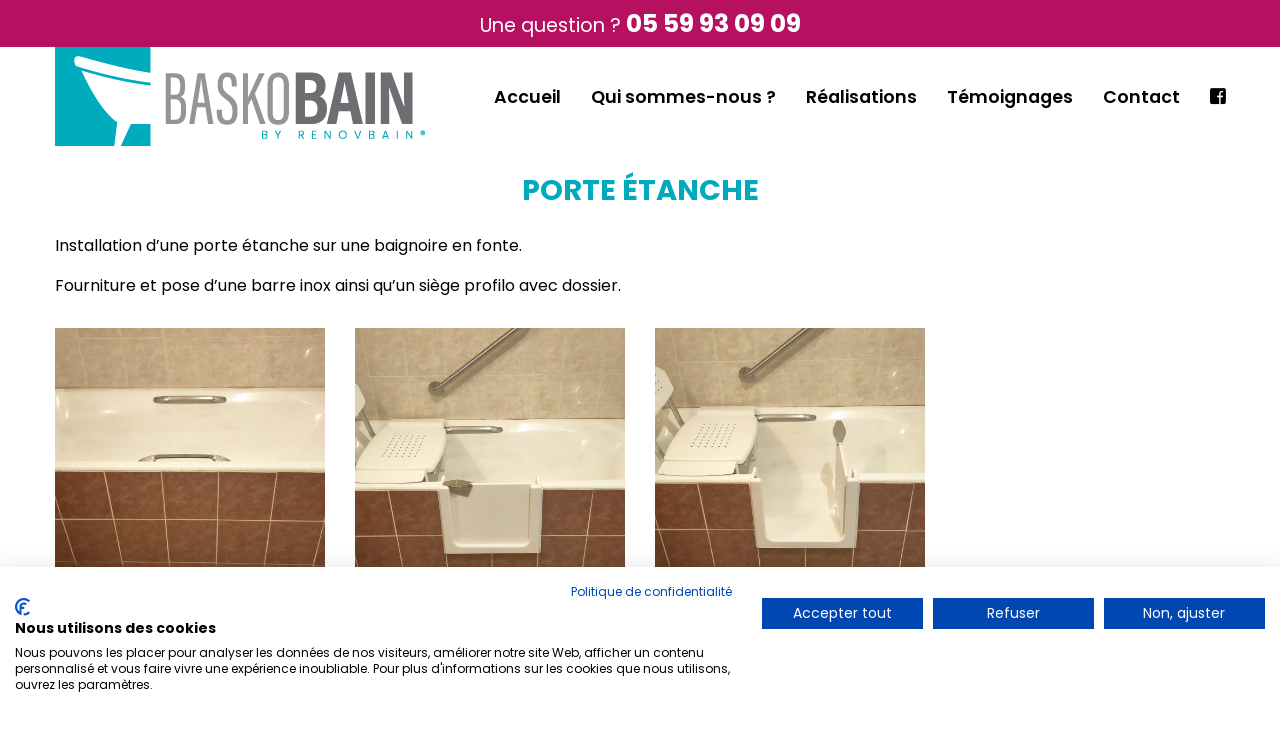

--- FILE ---
content_type: text/html; charset=UTF-8
request_url: https://www.baskobain.com/realisation/porte-etanche-67/
body_size: 7996
content:
<!DOCTYPE html>
<html lang="fr-FR" class="no-js">
    <head>
        <meta charset="UTF-8" />
        <meta name="viewport" content="width=device-width" />
        <title>PORTE ÉTANCHE - Baskobain</title>
        <link rel="profile" href="http://gmpg.org/xfn/11" />
        <!--<link rel="pingback" href="https://www.baskobain.com/xmlrpc.php" />-->
                <!--[if lt IE 9]>
        <script src="https://www.baskobain.com/wp-content/themes/baskobain/js/html5.js" type="text/javascript"></script>
        <![endif]-->
	    <script>(function(){document.documentElement.className='js'})();</script>

        <!-- Chargement des polices -->
        <link rel="preconnect" href="https://fonts.gstatic.com">
		<link href="https://fonts.googleapis.com/css2?family=Poppins:ital,wght@0,400;0,600;0,700;1,400&display=swap" rel="stylesheet">

        <!-- Chargement du favicon -->
        <link rel="shortcut icon" href="https://www.baskobain.com/wp-content/themes/baskobain/images/favicon.ico" />
		
		<!-- Google Tag Manager -->
		<script>(function(w,d,s,l,i){w[l]=w[l]||[];w[l].push({'gtm.start':
		new Date().getTime(),event:'gtm.js'});var f=d.getElementsByTagName(s)[0],
		j=d.createElement(s),dl=l!='dataLayer'?'&l='+l:'';j.async=true;j.src=
		'https://www.googletagmanager.com/gtm.js?id='+i+dl;f.parentNode.insertBefore(j,f);
		})(window,document,'script','dataLayer','GTM-MMSF88C');</script>
		<!-- End Google Tag Manager -->
        <meta name='robots' content='index, follow, max-image-preview:large, max-snippet:-1, max-video-preview:-1' />

	<!-- This site is optimized with the Yoast SEO plugin v26.8 - https://yoast.com/product/yoast-seo-wordpress/ -->
	<link rel="canonical" href="https://www.baskobain.com/realisation/porte-etanche-67/" />
	<meta property="og:locale" content="fr_FR" />
	<meta property="og:type" content="article" />
	<meta property="og:title" content="PORTE ÉTANCHE - Baskobain" />
	<meta property="og:description" content="Installation d&rsquo;une porte étanche sur une baignoire en fonte. Fourniture et pose d&rsquo;une barre inox ainsi qu&rsquo;un siège profilo avec [&hellip;]" />
	<meta property="og:url" content="https://www.baskobain.com/realisation/porte-etanche-67/" />
	<meta property="og:site_name" content="Baskobain" />
	<meta property="og:image" content="https://www.baskobain.com/wp-content/uploads/2023/06/danne-porte-etanche-sur-fonte-siege-profilo-et-barre-inox-mont-de-marsan21.jpg" />
	<meta property="og:image:width" content="2000" />
	<meta property="og:image:height" content="1125" />
	<meta property="og:image:type" content="image/jpeg" />
	<meta name="twitter:card" content="summary_large_image" />
	<meta name="twitter:label1" content="Durée de lecture estimée" />
	<meta name="twitter:data1" content="1 minute" />
	<script type="application/ld+json" class="yoast-schema-graph">{"@context":"https://schema.org","@graph":[{"@type":"WebPage","@id":"https://www.baskobain.com/realisation/porte-etanche-67/","url":"https://www.baskobain.com/realisation/porte-etanche-67/","name":"PORTE ÉTANCHE - Baskobain","isPartOf":{"@id":"https://www.baskobain.com/#website"},"primaryImageOfPage":{"@id":"https://www.baskobain.com/realisation/porte-etanche-67/#primaryimage"},"image":{"@id":"https://www.baskobain.com/realisation/porte-etanche-67/#primaryimage"},"thumbnailUrl":"https://www.baskobain.com/wp-content/uploads/2023/06/danne-porte-etanche-sur-fonte-siege-profilo-et-barre-inox-mont-de-marsan21.jpg","datePublished":"2023-06-06T10:10:55+00:00","breadcrumb":{"@id":"https://www.baskobain.com/realisation/porte-etanche-67/#breadcrumb"},"inLanguage":"fr-FR","potentialAction":[{"@type":"ReadAction","target":["https://www.baskobain.com/realisation/porte-etanche-67/"]}]},{"@type":"ImageObject","inLanguage":"fr-FR","@id":"https://www.baskobain.com/realisation/porte-etanche-67/#primaryimage","url":"https://www.baskobain.com/wp-content/uploads/2023/06/danne-porte-etanche-sur-fonte-siege-profilo-et-barre-inox-mont-de-marsan21.jpg","contentUrl":"https://www.baskobain.com/wp-content/uploads/2023/06/danne-porte-etanche-sur-fonte-siege-profilo-et-barre-inox-mont-de-marsan21.jpg","width":2000,"height":1125},{"@type":"BreadcrumbList","@id":"https://www.baskobain.com/realisation/porte-etanche-67/#breadcrumb","itemListElement":[{"@type":"ListItem","position":1,"name":"Accueil","item":"https://www.baskobain.com/"},{"@type":"ListItem","position":2,"name":"PORTE ÉTANCHE"}]},{"@type":"WebSite","@id":"https://www.baskobain.com/#website","url":"https://www.baskobain.com/","name":"Baskobain","description":"By Renov&#039;bain","potentialAction":[{"@type":"SearchAction","target":{"@type":"EntryPoint","urlTemplate":"https://www.baskobain.com/?s={search_term_string}"},"query-input":{"@type":"PropertyValueSpecification","valueRequired":true,"valueName":"search_term_string"}}],"inLanguage":"fr-FR"}]}</script>
	<!-- / Yoast SEO plugin. -->


<link rel='dns-prefetch' href='//challenges.cloudflare.com' />
<link rel='dns-prefetch' href='//ajax.googleapis.com' />
<link rel='dns-prefetch' href='//use.fontawesome.com' />
<link rel="alternate" title="oEmbed (JSON)" type="application/json+oembed" href="https://www.baskobain.com/wp-json/oembed/1.0/embed?url=https%3A%2F%2Fwww.baskobain.com%2Frealisation%2Fporte-etanche-67%2F" />
<link rel="alternate" title="oEmbed (XML)" type="text/xml+oembed" href="https://www.baskobain.com/wp-json/oembed/1.0/embed?url=https%3A%2F%2Fwww.baskobain.com%2Frealisation%2Fporte-etanche-67%2F&#038;format=xml" />
<style id='wp-img-auto-sizes-contain-inline-css' type='text/css'>
img:is([sizes=auto i],[sizes^="auto," i]){contain-intrinsic-size:3000px 1500px}
/*# sourceURL=wp-img-auto-sizes-contain-inline-css */
</style>
<style id='wp-emoji-styles-inline-css' type='text/css'>

	img.wp-smiley, img.emoji {
		display: inline !important;
		border: none !important;
		box-shadow: none !important;
		height: 1em !important;
		width: 1em !important;
		margin: 0 0.07em !important;
		vertical-align: -0.1em !important;
		background: none !important;
		padding: 0 !important;
	}
/*# sourceURL=wp-emoji-styles-inline-css */
</style>
<style id='classic-theme-styles-inline-css' type='text/css'>
/*! This file is auto-generated */
.wp-block-button__link{color:#fff;background-color:#32373c;border-radius:9999px;box-shadow:none;text-decoration:none;padding:calc(.667em + 2px) calc(1.333em + 2px);font-size:1.125em}.wp-block-file__button{background:#32373c;color:#fff;text-decoration:none}
/*# sourceURL=/wp-includes/css/classic-themes.min.css */
</style>
<link rel='stylesheet' id='contact-form-7-css' href='https://www.baskobain.com/wp-content/plugins/contact-form-7/includes/css/styles.css?ver=6.1.4' type='text/css' media='all' />
<link rel='stylesheet' id='bootstrap_css-css' href='https://www.baskobain.com/wp-content/themes/baskobain/bootstrap/css/bootstrap.min.css?ver=4.4.1' type='text/css' media='screen' />
<link rel='stylesheet' id='fancybox_style-css' href='https://www.baskobain.com/wp-content/themes/baskobain/js/js-fancybox/jquery.fancybox.css?ver=2.1.5' type='text/css' media='screen' />
<link rel='stylesheet' id='owl-carousel_style-css' href='https://www.baskobain.com/wp-content/themes/baskobain/js/owl-carousel/owl.carousel.min.css?ver=2.2.1' type='text/css' media='screen' />
<link rel='stylesheet' id='theme_style-css' href='https://www.baskobain.com/wp-content/themes/baskobain/style.css?ver=1.0' type='text/css' media='screen' />
<link rel='stylesheet' id='font-awesome-css' href='https://use.fontawesome.com/releases/v5.7.2/css/all.css?ver=5.7.2' type='text/css' media='all' />
<script type="text/javascript" src="https://ajax.googleapis.com/ajax/libs/jquery/1.11.1/jquery.min.js?ver=1.11.1" id="jquery_18-js"></script>
<script type="text/javascript" src="https://www.baskobain.com/wp-content/themes/baskobain/bootstrap/js/bootstrap.min.js?ver=4.4.1" id="bootstrap_js-js"></script>
<script type="text/javascript" src="https://www.baskobain.com/wp-content/themes/baskobain/js/js-fancybox/jquery.fancybox.js?ver=2.1.5" id="fancybox-js"></script>
<script type="text/javascript" src="https://www.baskobain.com/wp-content/themes/baskobain/js/js-fancybox/fancybox_config.js?ver=6.9" id="fancybox_config-js"></script>
<script type="text/javascript" src="https://www.baskobain.com/wp-content/themes/baskobain/js/owl-carousel/owl.carousel.min.js?ver=2.2.1" id="owl-carousel-js"></script>
<link rel="https://api.w.org/" href="https://www.baskobain.com/wp-json/" /><link rel="EditURI" type="application/rsd+xml" title="RSD" href="https://www.baskobain.com/xmlrpc.php?rsd" />
<link rel='shortlink' href='https://www.baskobain.com/?p=4117' />
    <style id='global-styles-inline-css' type='text/css'>
:root{--wp--preset--aspect-ratio--square: 1;--wp--preset--aspect-ratio--4-3: 4/3;--wp--preset--aspect-ratio--3-4: 3/4;--wp--preset--aspect-ratio--3-2: 3/2;--wp--preset--aspect-ratio--2-3: 2/3;--wp--preset--aspect-ratio--16-9: 16/9;--wp--preset--aspect-ratio--9-16: 9/16;--wp--preset--color--black: #000000;--wp--preset--color--cyan-bluish-gray: #abb8c3;--wp--preset--color--white: #ffffff;--wp--preset--color--pale-pink: #f78da7;--wp--preset--color--vivid-red: #cf2e2e;--wp--preset--color--luminous-vivid-orange: #ff6900;--wp--preset--color--luminous-vivid-amber: #fcb900;--wp--preset--color--light-green-cyan: #7bdcb5;--wp--preset--color--vivid-green-cyan: #00d084;--wp--preset--color--pale-cyan-blue: #8ed1fc;--wp--preset--color--vivid-cyan-blue: #0693e3;--wp--preset--color--vivid-purple: #9b51e0;--wp--preset--gradient--vivid-cyan-blue-to-vivid-purple: linear-gradient(135deg,rgb(6,147,227) 0%,rgb(155,81,224) 100%);--wp--preset--gradient--light-green-cyan-to-vivid-green-cyan: linear-gradient(135deg,rgb(122,220,180) 0%,rgb(0,208,130) 100%);--wp--preset--gradient--luminous-vivid-amber-to-luminous-vivid-orange: linear-gradient(135deg,rgb(252,185,0) 0%,rgb(255,105,0) 100%);--wp--preset--gradient--luminous-vivid-orange-to-vivid-red: linear-gradient(135deg,rgb(255,105,0) 0%,rgb(207,46,46) 100%);--wp--preset--gradient--very-light-gray-to-cyan-bluish-gray: linear-gradient(135deg,rgb(238,238,238) 0%,rgb(169,184,195) 100%);--wp--preset--gradient--cool-to-warm-spectrum: linear-gradient(135deg,rgb(74,234,220) 0%,rgb(151,120,209) 20%,rgb(207,42,186) 40%,rgb(238,44,130) 60%,rgb(251,105,98) 80%,rgb(254,248,76) 100%);--wp--preset--gradient--blush-light-purple: linear-gradient(135deg,rgb(255,206,236) 0%,rgb(152,150,240) 100%);--wp--preset--gradient--blush-bordeaux: linear-gradient(135deg,rgb(254,205,165) 0%,rgb(254,45,45) 50%,rgb(107,0,62) 100%);--wp--preset--gradient--luminous-dusk: linear-gradient(135deg,rgb(255,203,112) 0%,rgb(199,81,192) 50%,rgb(65,88,208) 100%);--wp--preset--gradient--pale-ocean: linear-gradient(135deg,rgb(255,245,203) 0%,rgb(182,227,212) 50%,rgb(51,167,181) 100%);--wp--preset--gradient--electric-grass: linear-gradient(135deg,rgb(202,248,128) 0%,rgb(113,206,126) 100%);--wp--preset--gradient--midnight: linear-gradient(135deg,rgb(2,3,129) 0%,rgb(40,116,252) 100%);--wp--preset--font-size--small: 13px;--wp--preset--font-size--medium: 20px;--wp--preset--font-size--large: 36px;--wp--preset--font-size--x-large: 42px;--wp--preset--spacing--20: 0.44rem;--wp--preset--spacing--30: 0.67rem;--wp--preset--spacing--40: 1rem;--wp--preset--spacing--50: 1.5rem;--wp--preset--spacing--60: 2.25rem;--wp--preset--spacing--70: 3.38rem;--wp--preset--spacing--80: 5.06rem;--wp--preset--shadow--natural: 6px 6px 9px rgba(0, 0, 0, 0.2);--wp--preset--shadow--deep: 12px 12px 50px rgba(0, 0, 0, 0.4);--wp--preset--shadow--sharp: 6px 6px 0px rgba(0, 0, 0, 0.2);--wp--preset--shadow--outlined: 6px 6px 0px -3px rgb(255, 255, 255), 6px 6px rgb(0, 0, 0);--wp--preset--shadow--crisp: 6px 6px 0px rgb(0, 0, 0);}:where(.is-layout-flex){gap: 0.5em;}:where(.is-layout-grid){gap: 0.5em;}body .is-layout-flex{display: flex;}.is-layout-flex{flex-wrap: wrap;align-items: center;}.is-layout-flex > :is(*, div){margin: 0;}body .is-layout-grid{display: grid;}.is-layout-grid > :is(*, div){margin: 0;}:where(.wp-block-columns.is-layout-flex){gap: 2em;}:where(.wp-block-columns.is-layout-grid){gap: 2em;}:where(.wp-block-post-template.is-layout-flex){gap: 1.25em;}:where(.wp-block-post-template.is-layout-grid){gap: 1.25em;}.has-black-color{color: var(--wp--preset--color--black) !important;}.has-cyan-bluish-gray-color{color: var(--wp--preset--color--cyan-bluish-gray) !important;}.has-white-color{color: var(--wp--preset--color--white) !important;}.has-pale-pink-color{color: var(--wp--preset--color--pale-pink) !important;}.has-vivid-red-color{color: var(--wp--preset--color--vivid-red) !important;}.has-luminous-vivid-orange-color{color: var(--wp--preset--color--luminous-vivid-orange) !important;}.has-luminous-vivid-amber-color{color: var(--wp--preset--color--luminous-vivid-amber) !important;}.has-light-green-cyan-color{color: var(--wp--preset--color--light-green-cyan) !important;}.has-vivid-green-cyan-color{color: var(--wp--preset--color--vivid-green-cyan) !important;}.has-pale-cyan-blue-color{color: var(--wp--preset--color--pale-cyan-blue) !important;}.has-vivid-cyan-blue-color{color: var(--wp--preset--color--vivid-cyan-blue) !important;}.has-vivid-purple-color{color: var(--wp--preset--color--vivid-purple) !important;}.has-black-background-color{background-color: var(--wp--preset--color--black) !important;}.has-cyan-bluish-gray-background-color{background-color: var(--wp--preset--color--cyan-bluish-gray) !important;}.has-white-background-color{background-color: var(--wp--preset--color--white) !important;}.has-pale-pink-background-color{background-color: var(--wp--preset--color--pale-pink) !important;}.has-vivid-red-background-color{background-color: var(--wp--preset--color--vivid-red) !important;}.has-luminous-vivid-orange-background-color{background-color: var(--wp--preset--color--luminous-vivid-orange) !important;}.has-luminous-vivid-amber-background-color{background-color: var(--wp--preset--color--luminous-vivid-amber) !important;}.has-light-green-cyan-background-color{background-color: var(--wp--preset--color--light-green-cyan) !important;}.has-vivid-green-cyan-background-color{background-color: var(--wp--preset--color--vivid-green-cyan) !important;}.has-pale-cyan-blue-background-color{background-color: var(--wp--preset--color--pale-cyan-blue) !important;}.has-vivid-cyan-blue-background-color{background-color: var(--wp--preset--color--vivid-cyan-blue) !important;}.has-vivid-purple-background-color{background-color: var(--wp--preset--color--vivid-purple) !important;}.has-black-border-color{border-color: var(--wp--preset--color--black) !important;}.has-cyan-bluish-gray-border-color{border-color: var(--wp--preset--color--cyan-bluish-gray) !important;}.has-white-border-color{border-color: var(--wp--preset--color--white) !important;}.has-pale-pink-border-color{border-color: var(--wp--preset--color--pale-pink) !important;}.has-vivid-red-border-color{border-color: var(--wp--preset--color--vivid-red) !important;}.has-luminous-vivid-orange-border-color{border-color: var(--wp--preset--color--luminous-vivid-orange) !important;}.has-luminous-vivid-amber-border-color{border-color: var(--wp--preset--color--luminous-vivid-amber) !important;}.has-light-green-cyan-border-color{border-color: var(--wp--preset--color--light-green-cyan) !important;}.has-vivid-green-cyan-border-color{border-color: var(--wp--preset--color--vivid-green-cyan) !important;}.has-pale-cyan-blue-border-color{border-color: var(--wp--preset--color--pale-cyan-blue) !important;}.has-vivid-cyan-blue-border-color{border-color: var(--wp--preset--color--vivid-cyan-blue) !important;}.has-vivid-purple-border-color{border-color: var(--wp--preset--color--vivid-purple) !important;}.has-vivid-cyan-blue-to-vivid-purple-gradient-background{background: var(--wp--preset--gradient--vivid-cyan-blue-to-vivid-purple) !important;}.has-light-green-cyan-to-vivid-green-cyan-gradient-background{background: var(--wp--preset--gradient--light-green-cyan-to-vivid-green-cyan) !important;}.has-luminous-vivid-amber-to-luminous-vivid-orange-gradient-background{background: var(--wp--preset--gradient--luminous-vivid-amber-to-luminous-vivid-orange) !important;}.has-luminous-vivid-orange-to-vivid-red-gradient-background{background: var(--wp--preset--gradient--luminous-vivid-orange-to-vivid-red) !important;}.has-very-light-gray-to-cyan-bluish-gray-gradient-background{background: var(--wp--preset--gradient--very-light-gray-to-cyan-bluish-gray) !important;}.has-cool-to-warm-spectrum-gradient-background{background: var(--wp--preset--gradient--cool-to-warm-spectrum) !important;}.has-blush-light-purple-gradient-background{background: var(--wp--preset--gradient--blush-light-purple) !important;}.has-blush-bordeaux-gradient-background{background: var(--wp--preset--gradient--blush-bordeaux) !important;}.has-luminous-dusk-gradient-background{background: var(--wp--preset--gradient--luminous-dusk) !important;}.has-pale-ocean-gradient-background{background: var(--wp--preset--gradient--pale-ocean) !important;}.has-electric-grass-gradient-background{background: var(--wp--preset--gradient--electric-grass) !important;}.has-midnight-gradient-background{background: var(--wp--preset--gradient--midnight) !important;}.has-small-font-size{font-size: var(--wp--preset--font-size--small) !important;}.has-medium-font-size{font-size: var(--wp--preset--font-size--medium) !important;}.has-large-font-size{font-size: var(--wp--preset--font-size--large) !important;}.has-x-large-font-size{font-size: var(--wp--preset--font-size--x-large) !important;}
/*# sourceURL=global-styles-inline-css */
</style>
</head>

    <body class="wp-singular realisation-template-default single single-realisation postid-4117 wp-theme-baskobain">
		<!-- Google Tag Manager (noscript) -->
		<noscript><iframe src="https://www.googletagmanager.com/ns.html?id=GTM-MMSF88C"
		height="0" width="0" style="display:none;visibility:hidden"></iframe></noscript>
		<!-- End Google Tag Manager (noscript) -->
		<a href="#" id="topPage" class="retour-haut" title="Retour en haut du site">		
			<i class="fa fa-angle-up" aria-hidden="true"></i>
		</a>
		<div class="wrapper-contact-telephone">
			Une question ? <a href="tel:+33559930909" class="telbaskobain telgoogle">05 59 93 09 09</a>
		</div>
        <!-- Header -->
	    <header>			
			<div class="navigation">
				<div class="container">
					<div class="row">
						<div class="col-lg-4 col-md-12 col-4 logo align-self-center">
							<a href="https://www.baskobain.com/" rel="home">
								<img src="https://www.baskobain.com/wp-content/themes/baskobain/images/logo-baskobain.png" alt="Baskobain" class="img-fluid"/>
							</a>
						</div>
						
						<div class="col-lg-8 col-md-12 col-12 menu align-self-center">
							<nav class="navbar navbar-expand-md">
								<a class="navbar-brand" href="https://www.baskobain.com/" title="Baskobain" rel="home">
									<img src="https://www.baskobain.com/wp-content/themes/baskobain/images/logo-baskobain.png" alt="Baskobain" class="img-fluid"/>
								</a>
								<button class="navbar-toggler" type="button" data-toggle="collapse" data-target="#navbarNav" aria-controls="navbarNav" aria-expanded="false" aria-label="Toggle navigation">
									<span class="navbar-toggler-icon">
										<i class="fas fa-bars"></i>
									</span>
								</button>
								<div class="collapse navbar-collapse" id="navbarNav">
									<ul id="menu-principal" class="ul navbar-nav"><li id="menu-item-26" class="menu-item menu-item-type-post_type menu-item-object-page menu-item-home menu-item-26"><a href="https://www.baskobain.com/">Accueil</a></li>
<li id="menu-item-2335" class="menu-item menu-item-type-post_type menu-item-object-page menu-item-2335"><a href="https://www.baskobain.com/qui-sommes-nous/">Qui sommes-nous ?</a></li>
<li id="menu-item-2331" class="menu-item menu-item-type-post_type menu-item-object-page menu-item-2331"><a href="https://www.baskobain.com/realisations/">Réalisations</a></li>
<li id="menu-item-2332" class="menu-item menu-item-type-post_type menu-item-object-page menu-item-2332"><a href="https://www.baskobain.com/temoignages/">Témoignages</a></li>
<li id="menu-item-25" class="menu-item menu-item-type-post_type menu-item-object-page menu-item-25"><a href="https://www.baskobain.com/contact/">Contact</a></li>
<li id="menu-item-2814" class="menu-item menu-item-type-custom menu-item-object-custom menu-item-2814"><a target="_blank" href="https://www.facebook.com/Baskobain/"><i class="fab fa-facebook-square"></i></a></li>
</ul>								</div>
							</nav>
						</div>
					</div>
				</div>
			</div>
			
		</header><!-- /header -->
		
	    <div id="main">
	<div id="content" role="main">

				
			<h1 class="entry-title">
				PORTE ÉTANCHE			</h1>
			
			<div class="container">
				<div class="entry-content">
					<p>Installation d&rsquo;une porte étanche sur une baignoire en fonte.</p>
<p>Fourniture et pose d&rsquo;une barre inox ainsi qu&rsquo;un siège profilo avec dossier.</p>
				</div>
			</div>

							<div class="container">
					<div class="galerie-photos row">
													<div class="col-lg-3 col-md-3 col-sm-3 col-12">
								<a href="https://www.baskobain.com/wp-content/uploads/2023/06/danne-porte-etanche-sur-fonte-siege-profilo-et-barre-inox-mont-de-marsan1-1200x675.jpg" rel="groupe">
									<img class="img-fluid" src="https://www.baskobain.com/wp-content/uploads/2023/06/danne-porte-etanche-sur-fonte-siege-profilo-et-barre-inox-mont-de-marsan1-500x500.jpg" alt="" />
								</a>
							</div>
													<div class="col-lg-3 col-md-3 col-sm-3 col-12">
								<a href="https://www.baskobain.com/wp-content/uploads/2023/06/danne-porte-etanche-sur-fonte-siege-profilo-et-barre-inox-mont-de-marsan-1200x675.jpg" rel="groupe">
									<img class="img-fluid" src="https://www.baskobain.com/wp-content/uploads/2023/06/danne-porte-etanche-sur-fonte-siege-profilo-et-barre-inox-mont-de-marsan-500x500.jpg" alt="" />
								</a>
							</div>
													<div class="col-lg-3 col-md-3 col-sm-3 col-12">
								<a href="https://www.baskobain.com/wp-content/uploads/2023/06/danne-porte-etanche-sur-fonte-siege-profilo-et-barre-inox-mont-de-marsan21-1200x675.jpg" rel="groupe">
									<img class="img-fluid" src="https://www.baskobain.com/wp-content/uploads/2023/06/danne-porte-etanche-sur-fonte-siege-profilo-et-barre-inox-mont-de-marsan21-500x500.jpg" alt="" />
								</a>
							</div>
							
					</div>
				</div>                
						
			<div class="container">
				<a href="https://www.baskobain.com/realisations/" class="btn btn-default">
					<i class="fas fa-angle-left fa-fw"></i> Retour à toutes les réalisations				</a>
			</div>
            
		
	</div><!-- #content -->

        </div><!-- #main .wrapper -->
        <div class="clear-left"></div>

        <!-- Pied de page -->
        <footer>
            <div class="sub-footer container">
				<div class="row">
					<div class="col-lg-6 col-md-6 col-12 coordonnees-societe">
						<div class="titre-footer">
							Nous contacter						</div>
						<div class="main-contenu-footer">
							<div class="picto-footer">
								<i class="fas fa-map-marker-alt fa-fw"></i>
							</div>
							<div class="contenu-footer">
								1420 Loketako bidea<br/>
								64480 Larressore
							</div>
							<div class="clearfix"></div>
						</div>
						<div class="main-contenu-footer">
							<div class="picto-footer">
								<i class="fas fa-phone fa-fw"></i>
							</div>
							<div class="contenu-footer">
								<a href="tel:+33559930909" class="telbaskobain telgoogle">05 59 93 09 09</a>
							</div>
							<div class="clearfix"></div>
						</div>
						<div class="main-contenu-footer">
							<div class="picto-footer">
								<i class="far fa-envelope fa-fw"></i>
							</div>
							<div class="contenu-footer">
								<a href="mailto:contact@baskobain.com">contact@baskobain.com</a>
							</div>							
							<div class="clearfix"></div>
							<a href="https://www.facebook.com/Baskobain/" target="_blank"><span class="picto-footer"><i class="fab fa-facebook-square"></i></span></a>
						</div>
					</div>
					<div class="col-lg-6 col-md-6 col-12 menu-footer">
						<div class="titre-footer">
							Menu						</div>
						<div class="menu-pied-de-page-container"><ul id="menu-pied-de-page" class="menu"><li id="menu-item-2367" class="menu-item menu-item-type-post_type menu-item-object-page menu-item-home menu-item-2367"><a href="https://www.baskobain.com/">Accueil</a></li>
<li id="menu-item-2364" class="menu-item menu-item-type-post_type menu-item-object-page menu-item-2364"><a href="https://www.baskobain.com/qui-sommes-nous/">Qui sommes-nous ?</a></li>
<li id="menu-item-2365" class="menu-item menu-item-type-post_type menu-item-object-page menu-item-2365"><a href="https://www.baskobain.com/realisations/">Réalisations</a></li>
<li id="menu-item-2366" class="menu-item menu-item-type-post_type menu-item-object-page menu-item-2366"><a href="https://www.baskobain.com/temoignages/">Témoignages</a></li>
<li id="menu-item-33" class="menu-item menu-item-type-post_type menu-item-object-page menu-item-33"><a href="https://www.baskobain.com/contact/">Contact</a></li>
<li id="menu-item-34" class="menu-item menu-item-type-post_type menu-item-object-page menu-item-34"><a href="https://www.baskobain.com/plan-du-site/">Plan du site</a></li>
<li id="menu-item-32" class="menu-item menu-item-type-post_type menu-item-object-page menu-item-privacy-policy menu-item-32"><a rel="privacy-policy" href="https://www.baskobain.com/mentions-legales/">Mentions légales</a></li>
</ul></div>					</div>
				</div>
                <div class="clear-both"></div>
            </div>
        </footer>

        <script type="text/javascript">
            jQuery(document).ready(function() {
                jQuery(".entry-content img").addClass("img-fluid"); // On rend Reponsive Design les images du contenu
            });
			
			// Gestion du bouton permettant de revenir en haut de page
			jQuery(document).ready(function(){
				jQuery('#topPage').hide();
				jQuery(function(){
					jQuery(window).scroll(function(){
						if(jQuery(this).scrollTop() > 100)
						{
							if(jQuery('#topPage').is(":hidden"))
							{
								jQuery('#topPage').fadeIn();
							}
						}
						else
						{
							jQuery('#topPage').fadeOut();
						}
					});
				});
				jQuery('#topPage').click(function(){
					jQuery('body,html').animate({
						scrollTop: 0
					}, 300);
					return false;
				});
			});
        </script>

        <script type="speculationrules">
{"prefetch":[{"source":"document","where":{"and":[{"href_matches":"/*"},{"not":{"href_matches":["/wp-*.php","/wp-admin/*","/wp-content/uploads/*","/wp-content/*","/wp-content/plugins/*","/wp-content/themes/baskobain/*","/*\\?(.+)"]}},{"not":{"selector_matches":"a[rel~=\"nofollow\"]"}},{"not":{"selector_matches":".no-prefetch, .no-prefetch a"}}]},"eagerness":"conservative"}]}
</script>
<script type="text/javascript" src="https://www.baskobain.com/wp-includes/js/dist/hooks.min.js?ver=dd5603f07f9220ed27f1" id="wp-hooks-js"></script>
<script type="text/javascript" src="https://www.baskobain.com/wp-includes/js/dist/i18n.min.js?ver=c26c3dc7bed366793375" id="wp-i18n-js"></script>
<script type="text/javascript" id="wp-i18n-js-after">
/* <![CDATA[ */
wp.i18n.setLocaleData( { 'text direction\u0004ltr': [ 'ltr' ] } );
//# sourceURL=wp-i18n-js-after
/* ]]> */
</script>
<script type="text/javascript" src="https://www.baskobain.com/wp-content/plugins/contact-form-7/includes/swv/js/index.js?ver=6.1.4" id="swv-js"></script>
<script type="text/javascript" id="contact-form-7-js-translations">
/* <![CDATA[ */
( function( domain, translations ) {
	var localeData = translations.locale_data[ domain ] || translations.locale_data.messages;
	localeData[""].domain = domain;
	wp.i18n.setLocaleData( localeData, domain );
} )( "contact-form-7", {"translation-revision-date":"2025-02-06 12:02:14+0000","generator":"GlotPress\/4.0.1","domain":"messages","locale_data":{"messages":{"":{"domain":"messages","plural-forms":"nplurals=2; plural=n > 1;","lang":"fr"},"This contact form is placed in the wrong place.":["Ce formulaire de contact est plac\u00e9 dans un mauvais endroit."],"Error:":["Erreur\u00a0:"]}},"comment":{"reference":"includes\/js\/index.js"}} );
//# sourceURL=contact-form-7-js-translations
/* ]]> */
</script>
<script type="text/javascript" id="contact-form-7-js-before">
/* <![CDATA[ */
var wpcf7 = {
    "api": {
        "root": "https:\/\/www.baskobain.com\/wp-json\/",
        "namespace": "contact-form-7\/v1"
    }
};
//# sourceURL=contact-form-7-js-before
/* ]]> */
</script>
<script type="text/javascript" src="https://www.baskobain.com/wp-content/plugins/contact-form-7/includes/js/index.js?ver=6.1.4" id="contact-form-7-js"></script>
<script type="text/javascript" src="https://challenges.cloudflare.com/turnstile/v0/api.js" id="cloudflare-turnstile-js" data-wp-strategy="async"></script>
<script type="text/javascript" id="cloudflare-turnstile-js-after">
/* <![CDATA[ */
document.addEventListener( 'wpcf7submit', e => turnstile.reset() );
//# sourceURL=cloudflare-turnstile-js-after
/* ]]> */
</script>
<script type="text/javascript" src="https://www.baskobain.com/wp-content/themes/baskobain/js/scripts.js?ver=6.9" id="scripts-js"></script>
<script id="wp-emoji-settings" type="application/json">
{"baseUrl":"https://s.w.org/images/core/emoji/17.0.2/72x72/","ext":".png","svgUrl":"https://s.w.org/images/core/emoji/17.0.2/svg/","svgExt":".svg","source":{"concatemoji":"https://www.baskobain.com/wp-includes/js/wp-emoji-release.min.js?ver=6.9"}}
</script>
<script type="module">
/* <![CDATA[ */
/*! This file is auto-generated */
const a=JSON.parse(document.getElementById("wp-emoji-settings").textContent),o=(window._wpemojiSettings=a,"wpEmojiSettingsSupports"),s=["flag","emoji"];function i(e){try{var t={supportTests:e,timestamp:(new Date).valueOf()};sessionStorage.setItem(o,JSON.stringify(t))}catch(e){}}function c(e,t,n){e.clearRect(0,0,e.canvas.width,e.canvas.height),e.fillText(t,0,0);t=new Uint32Array(e.getImageData(0,0,e.canvas.width,e.canvas.height).data);e.clearRect(0,0,e.canvas.width,e.canvas.height),e.fillText(n,0,0);const a=new Uint32Array(e.getImageData(0,0,e.canvas.width,e.canvas.height).data);return t.every((e,t)=>e===a[t])}function p(e,t){e.clearRect(0,0,e.canvas.width,e.canvas.height),e.fillText(t,0,0);var n=e.getImageData(16,16,1,1);for(let e=0;e<n.data.length;e++)if(0!==n.data[e])return!1;return!0}function u(e,t,n,a){switch(t){case"flag":return n(e,"\ud83c\udff3\ufe0f\u200d\u26a7\ufe0f","\ud83c\udff3\ufe0f\u200b\u26a7\ufe0f")?!1:!n(e,"\ud83c\udde8\ud83c\uddf6","\ud83c\udde8\u200b\ud83c\uddf6")&&!n(e,"\ud83c\udff4\udb40\udc67\udb40\udc62\udb40\udc65\udb40\udc6e\udb40\udc67\udb40\udc7f","\ud83c\udff4\u200b\udb40\udc67\u200b\udb40\udc62\u200b\udb40\udc65\u200b\udb40\udc6e\u200b\udb40\udc67\u200b\udb40\udc7f");case"emoji":return!a(e,"\ud83e\u1fac8")}return!1}function f(e,t,n,a){let r;const o=(r="undefined"!=typeof WorkerGlobalScope&&self instanceof WorkerGlobalScope?new OffscreenCanvas(300,150):document.createElement("canvas")).getContext("2d",{willReadFrequently:!0}),s=(o.textBaseline="top",o.font="600 32px Arial",{});return e.forEach(e=>{s[e]=t(o,e,n,a)}),s}function r(e){var t=document.createElement("script");t.src=e,t.defer=!0,document.head.appendChild(t)}a.supports={everything:!0,everythingExceptFlag:!0},new Promise(t=>{let n=function(){try{var e=JSON.parse(sessionStorage.getItem(o));if("object"==typeof e&&"number"==typeof e.timestamp&&(new Date).valueOf()<e.timestamp+604800&&"object"==typeof e.supportTests)return e.supportTests}catch(e){}return null}();if(!n){if("undefined"!=typeof Worker&&"undefined"!=typeof OffscreenCanvas&&"undefined"!=typeof URL&&URL.createObjectURL&&"undefined"!=typeof Blob)try{var e="postMessage("+f.toString()+"("+[JSON.stringify(s),u.toString(),c.toString(),p.toString()].join(",")+"));",a=new Blob([e],{type:"text/javascript"});const r=new Worker(URL.createObjectURL(a),{name:"wpTestEmojiSupports"});return void(r.onmessage=e=>{i(n=e.data),r.terminate(),t(n)})}catch(e){}i(n=f(s,u,c,p))}t(n)}).then(e=>{for(const n in e)a.supports[n]=e[n],a.supports.everything=a.supports.everything&&a.supports[n],"flag"!==n&&(a.supports.everythingExceptFlag=a.supports.everythingExceptFlag&&a.supports[n]);var t;a.supports.everythingExceptFlag=a.supports.everythingExceptFlag&&!a.supports.flag,a.supports.everything||((t=a.source||{}).concatemoji?r(t.concatemoji):t.wpemoji&&t.twemoji&&(r(t.twemoji),r(t.wpemoji)))});
//# sourceURL=https://www.baskobain.com/wp-includes/js/wp-emoji-loader.min.js
/* ]]> */
</script>
    </body>
</html>

--- FILE ---
content_type: text/css
request_url: https://www.baskobain.com/wp-content/themes/baskobain/style.css?ver=1.0
body_size: 3747
content:
/*
Theme Name: Thème officiel Baskobain 2020
Theme URI: https://www.baskobain.com/
Author: REZO 21
Author URI: http://www.rezo21.net
Version: 1.0.0
Description: Développement par l'agence web REZO 21
*/


/*******************************************/
/********** DEBUT DES GENERALITES **********/
/*******************************************/

a, a:hover, a:focus{
    color: #00aabc;
    text-decoration: none;
}

a:hover{
    text-decoration: underline;
}

ol,ul{
    margin-bottom: 0px;
}

h1{
    font-size: 1.8em;
	font-weight: 700;
    color: #00aabc;
    line-height: 1.0em;
    margin-top: 0px;
    margin-bottom: 30px;
	text-align: center;
	padding: 0 15px;
}

h2{
    font-size: 1.8em;
    color: #00aabc;
    margin-top: 0px;
    margin-bottom: 15px;
}

blockquote{
	font-size: 1.0em;
}

.center{
    text-align: center;
}

.float-left{
    float: left;
}

.float-right{
    float: right;
}

.clear-left{
    clear: left;
}

.clear-right{
    clear: right;
}

.clear-both{
    clear: both;
}

.no-padding{
	padding: 0px;
}

.no-padding-left{
    padding-left: 0;
}

.no-padding-right{
    padding-right: 0;
}

.col-lg-0{
    display: none;
}

.btn.btn-default{
	background: #76c5d6;
	border: 1px solid #76c5d6;
	color: #fff;
	border-radius: 0px;
}

.btn.btn-default:hover{
	background: #b51160;
	border: 1px solid #b51160;
}

span.wpcf7-list-item {
   margin: 0px;
}

.grecaptcha-badge{
	visibility: collapse !important;  
}

/*****************************************/
/********** FIN DES GENERALITES **********/
/*****************************************/

/**********************************************************************/

/*******************************************/
/********** DEBUT DES ALIGNEMENTS **********/
/*******************************************/

.alignleft{
	display: inline;
	float: left;
}

.alignright{
	display: inline;
	float: right;
}

.aligncenter{
	display: block;
	margin-right: auto;
	margin-left: auto;
}

blockquote.alignleft,
.wp-caption.alignleft,
img.alignleft{
	margin: 0.4em 1.6em 1.6em 0;
}

blockquote.alignright,
.wp-caption.alignright,
img.alignright{
	margin: 0.4em 0 1.6em 1.6em;
}

blockquote.aligncenter,
.wp-caption.aligncenter,
img.aligncenter{
	clear: both;
	margin-top: 0.4em;
	margin-bottom: 1.6em;
}

.wp-caption.alignleft,
.wp-caption.alignright,
.wp-caption.alignnone,
.wp-caption.aligncenter{
	margin-bottom: 1.2em;
	max-width: 100%;
}

.wp-caption.alignleft img,
.wp-caption.alignright img,
.wp-caption.alignnone img,
.wp-caption.aligncenter img{
	max-width: 100%;
	height: auto;
}

/*****************************************/
/********** FIN DES ALIGNEMENTS **********/
/*****************************************/

/**********************************************************************/

/*************************************/
/********** DEBUT DU HEADER **********/
/*************************************/

header{
	background: #fff;
	padding: 0px;
	padding-top: 47px;
}

header .logo a{
	display: block;
}

.retour-haut{
	position: fixed;
	bottom: 60px;    
    right: 15px;
    z-index: 1000;
	width: 40px;
	height: 40px;
	background: #00aabc;
	border: 1px solid #00aabc;
	color: #fff;
	border-radius: 50px;	
	font-size: 2.0em;
    line-height: 1.2em;
	text-align: center;
}

.retour-haut:hover{
	background: #b51160;
	border: 1px solid #b51160;
	color: #fff;
}

.wrapper-contact-telephone{
	position:fixed;
	top:0;
	text-align:center;
	padding: 5px;
	background: #b51160;
	left:0;	
	color:#ffffff;
	z-index:900;
	width:100%;
	font-size: 1.2em;
}

.wrapper-contact-telephone a{	
	color:#ffffff;
	font-size: 1.3em;
	font-weight: 700;
}

/***********************************/
/********** FIN DU HEADER **********/
/***********************************/

/**********************************************************************/

/***********************************/
/********** DEBUT DU MENU **********/
/***********************************/

.navbar{
    border: none;
    background: none;
    padding: 0px;
    float: right;
}

nav .navbar-brand{
    display: none;
}

.navbar .navbar-nav>li{
    padding: 15px 0;
	margin-left: 30px;
}

.navbar .navbar-nav>li>a{
    color: #000;
    padding: 0px;
	font-size: 1.1em;
	font-weight: 600;
}

.navbar .navbar-nav>li>a:hover,
.navbar .navbar-nav>.active>a:hover{
	text-decoration: none;
    color: #b51160;
    background: none;
	border-color: #fff;
}

.navbar .navbar-nav>li>a:focus{
    color: #00aabc;
}

.navbar .navbar-nav>.active>a, 
.navbar .navbar-nav>.active>a:focus{
    color: #00aabc;
    background: none;
}

.navbar .navbar-nav>li:last-child{
    border-right: none;
}

/***** DEBUT MENU DEROULANT *****/

.navbar-nav>li>.dropdown-menu{
    box-shadow: none;
    z-index: 10000;
    background: #00aabc;
    border: none;
    margin-top: 0px;
    width: 100%;
    padding: 0px;
	border-radius: 0px;
    border-radius: 0 0 5px 5px;
}

.dropdown-menu>li>a{
	display: block;
    padding: 5px 15px;
	font-size: 1.0em;
	color: #fff;
}

.dropdown-menu>li:last-child>a{
    border-radius: 0 0 5px 5px;
}

.dropdown-menu>li>a:hover{
	background: #fff;
	color: #00aabc;
	text-decoration: none;
}

.dropdown-menu>.active>a, 
.dropdown-menu>.active>a:hover, 
.dropdown-menu>.active>a:focus{
    background: #fff;
    color: #00aabc;
}

/***** FIN MENU DEROULANT *****/

/*********************************/
/********** FIN DU MENU **********/
/*********************************/

/**********************************************************************/

/************************************/
/********** DEBUT DU CORPS **********/
/************************************/

body{
    margin: auto;
    font-family: 'Poppins', sans-serif;
    font-weight: 400;
    color: #000;
}

div.wpcf7-validation-errors,
div.wpcf7-mail-sent-ok{
    border: none;
}

div.wpcf7-response-output{
    margin: 0;
    padding: 0;
    border: none;
}

.wpcf7-form-control {
    margin-top: 10px;
}

body.home #main{
	padding-top: 0px;
	padding-bottom: 0px;
}

.container{
	max-width: 1200px;
}

#main{
	padding-top: 30px;
	padding-bottom: 30px;
}

#content{	
	margin: auto;
	max-width: 1200px;
}

.page-id-2333 #main{
	padding-bottom: 0px;
}

.page-id-2333 #content{
	max-width: 100%;
}

#content ul{
    margin-bottom: 10px;
	font-size: 1.0em;
	padding-left: 25px;
}

#content ul ul{
	font-size: 1.0em;
}

#content ol{
    margin-bottom: 10px;
	font-size: 1.0em;
	padding-left: 25px;
}

#content ol ol{
	font-size: 1.0em;
}

#content ul li{
    list-style: disc;
}

#content ol li{
    list-style: numeric;
}

#content p{
    font-size: 1.0em;
}

/* VIDEO HP */

.bloc-video { overflow:hidden; padding-bottom:56.25%; position:relative; height:0;}

.bloc-video iframe { left:0; top:0; height:100%; width:100%; position:absolute;}

.texte-supplementaire{
	margin-top: 20px;
	padding: 15px 15px 5px 15px;
	border-radius: 10px;
	background: #00aabc99;
	color: #fff;
}

.main-paragraphe:first-child .paragraphe{
	padding-top: 20px;
}

.main-paragraphe-1{
	background: #fff;
}

.main-paragraphe-2{
	background: #e5f3f7;
}

.paragraphe{
	padding-top: 50px;
	padding-bottom: 50px;
}

.titre-paragraphe{
    margin-bottom: 30px;
	text-align: center;
}

.titre-bloc{
	text-align: center;
	font-size: 3.0em;
	margin-bottom: 30px;
	color: #706e6e;
}

.main-bloc-activites{
	background: linear-gradient(90deg, #00aabc 50%, #fff 50%);
}

.bloc-activites{	
	background: #fff;
}

.activites{
	padding: 50px 0px;
}

.activite a{
	display: block;
	text-align: center;
}

.activite a .image-activite{
	margin-bottom: 15px;
}

.activite a .image-activite img{
    border-radius: 100%;
	border: 20px solid transparent;
}

.activite a .titre-activite{
	font-size: 2.0em;
	line-height: 1.2em;
	font-weight: 600;
}

.activite a:hover{
	text-decoration: none;
}

.activite a:hover .titre-activite{
	font-weight: 700;
}

.activite a:hover .image-activite img{
	border-color: #cae6ee;
	opacity: 0.8;
}

.main-bloc-realisations{
	background: #e5f3f7;
}

.bloc-realisations{
	padding: 50px 0px 0 0;
}

.bloc-realisations .titre-bloc{
	color: #009bb4;
}

.realisation a{
	display: block;
	text-align: center;
	margin-bottom: 30px;
}

.realisation a .survol-image{
	display: none;
    position: absolute;
    width: 100%;
    top: 0;
    bottom: 0;
    left: 0;
    right: 0;
	background: rgba(181,17,96,0.5);
    text-transform: uppercase;
    z-index: 100;
    flex-direction: column;
    justify-content: center;	
}

.realisation a:hover{
	text-decoration: none;
}

.realisation a:hover .fas,
.realisation a:hover .ville-realisation,
.realisation a:hover .nom-realisation{
	color: #b51160;
}

.realisation a:hover .survol-image{
	display: flex;
}

.realisation a .image-realisation{
	position: relative;
}

.realisation a .image-realisation img{
	width: 100%;
}

.realisation a .fas{
	margin-top: 20px;
	font-size: 2.4em;
}

.realisation a .ville-realisation{
	margin-top: 15px;
	color: #000;
	font-size: 1.2em;
}

.realisation a .trait-realisation{
	border-top: 1px solid #000;
	width: 80%;
	margin: auto;
	margin-top: 15px;
}

.realisation a .nom-realisation{
	margin-top: 15px;
	color: #009bb4;
	font-size: 1.4em;
	font-weight: 700;
}

.bloc-presentation{
	max-width: 100%;
}

.photo-presentation{
	padding-left: 0px;
}

.texte-presentation{
	padding-right: 100px;
	padding-left: 50px;
}

.texte-presentation h1{
	margin-bottom: 30px;
	text-align: left;
	font-weight: 400;
	padding: 0px;
}

.main-bloc-temoignages{    
	background: linear-gradient(90deg, #00aabc 50%, #fff 50%);
}

.bloc-temoignages{
	position: relative;
	background: #fff;
}

.bloc-temoignages img{
	position: absolute;
	bottom: 0px;
	left: -95px;
}

.temoignages{
	padding: 50px 0px;
}

.temoignage a{
	display: block;
	background: #e5f3f7;
	padding: 15px;
	margin-bottom: 30px;
}

.temoignage a:hover{
	text-decoration: none;
	background: rgba(181,17,96,0.5);
}

.temoignage a:hover .nom-temoignage,
.temoignage a:hover .ville-temoignage .fas{
	color: #b51160;
}

.temoignage a:hover .ville-temoignage,
.temoignage a:hover .resume-temoignage{
	color: #fff;
}

.temoignage a:hover .trait-temoignage{
    border-color: #fff;
}

.temoignage a .nom-temoignage{
	color: #00aabc;
	text-align: center;
	font-size: 1.6em;
	font-weight: 700;
}

.temoignage a .trait-temoignage{
    border-top: 1px solid #000;
    margin: auto;
    margin-top: 15px;
}

.temoignage a .ville-temoignage{
    margin-top: 15px;
	color: #000;
}

.temoignage a .resume-temoignage{
    margin-top: 15px;
	color: #000;
	font-size: 0.8em;
}

.temoignage a .ville-temoignage .fas{
    color: #00aabc;
	font-size: 1.4em;
}

.single-temoignage .ville-temoignage{
	font-size: 1.4em;
	margin-bottom: 15px;
	color: #009bb4;
	font-weight: 700;
}

.galerie-photos a{
	display: block;
	margin-bottom: 30px;
}

.galerie-photos a img{
	width: 100%;
}

.galerie-photos a:hover{
	opacity: 0.8;
}

/*** ACCUEIL 2023 ***/

.superbanniere{
	width:100%;
	position:relative;
}

.superbanniere img{
	width:100%;
	height:auto;
	filter:brightness(50%);
}

.superbanniere .bloc-texte-hover{
	position:absolute;
	width:60%;
	margin:auto;
	left:0;
	right:0;
	padding: 30px;
	color:#ffffff;
	font-size: 1.2em;
	top: 20%;
	z-index:5;
}

.superbanniere .bloc-texte-hover a{
	display: table;
	margin: 15px auto;
}

.superbanniere .bloc-texte-hover a.btn{
	border: 3px solid #ffffff;
	border-radius: 50px;
	background: transparent;
	color:#ffffff;
	font-size: 1.3em;
}

.superbanniere .bloc-texte-hover a.btn:hover{
	border: 3px solid #b51160;
	background:#b51160;
}

#contact-form{
	padding-bottom: 100px;
	padding-top: 30px;
	max-width: 700px;
	margin:auto;
}

/* PAGINATION */

#content ul.pagination{
	list-style: none;
	padding-left: 0px;
	margin-top: 20px;
}

#content ul.pagination li{
	list-style: none;
}

#content ul.pagination a{
	display: inline-block;
	margin-right: 10px;
}


#content ul.pagination a:hover{
	text-decoration: none;
	background: #574c35;
	color: #ffffff;
}

#content ul.pagination .page-numbers{
	display: block;	
	padding: 5px 10px;	
	border: 1px solid #DDDDDD;
	border-radius: 4px;
}

#content ul.pagination .current{
	background: #574c35;
	color: #ffffff;
	display: inline-block;
	margin-right: 10px;
}


/**********************************/
/********** FIN DU CORPS **********/
/**********************************/

/**********************************************************************/

/******************************************/
/********** DEBUT DES DIAPORAMAS **********/
/******************************************/

.diaporama-accueil{
	margin: auto;
	margin-bottom: 10px;
}

.diaporama-accueil .main-texte{
	position: absolute;
    width: 100%;
	color: #fff;
	bottom: 10%;
	padding: 0 10%;
	font-size: 1.6em;
}

.diaporama-accueil .owl-nav div {
	position: absolute;
    width: 29px;
    height: 60px;
    top: 45%;
    padding: 0px;
    margin: 0px;
    z-index: 100;
    opacity: 0.8;
}

.diaporama-accueil .owl-nav div:hover {
    opacity: 1.0;
}

.diaporama-accueil .owl-nav div.owl-prev {
    background: url('./images/fleche-gauche-diaporama.png');
    left: 2%;
}

.diaporama-accueil .owl-nav div.owl-next {
    background: url('./images/fleche-droite-diaporama.png');
    right: 2%;
}

.diaporama-accueil .owl-dots{
	text-align: center;
	bottom: 50px;
	position: relative;
	height: 0px;
}

.diaporama-accueil .owl-dots .owl-dot{
    background: none repeat scroll 0 0 #fff;
	border: 2px solid #fff;
	color: #ffffff;
    display: inline-block;
    height: 15px;
    width: 15px;
	border-radius: 50px;
	margin: 0 5px;
}

.diaporama-accueil .owl-dots .owl-dot.active{
	background: #00aabc;
}

.galerie-photos{
	margin-top: 30px;
}

.galerie-photos .owl-nav div {
	position: absolute;
    width: 29px;
    height: 60px;
    top: 45%;
    padding: 0px;
    margin: 0px;
    z-index: 100;
    opacity: 0.8;
}

.galerie-photos .owl-nav div:hover {
    opacity: 1.0;
}

.galerie-photos .owl-nav div.owl-prev {
    background: url('./images/fleche-gauche-diaporama.png');
    left: 2%;
}

.galerie-photos .owl-nav div.owl-next {
    background: url('./images/fleche-droite-diaporama.png');
    right: 2%;
}

.galerie-photos .owl-dots{
	text-align: center;
	position: relative;
	bottom: -15px;
}

.galerie-photos .owl-dots .owl-dot{
    background: none repeat scroll 0 0 #fff;
	border: 2px solid #00aabc;
	color: #ffffff;
    display: inline-block;
    height: 15px;
    width: 15px;
	border-radius: 50px;
	margin: 0 5px;
}

.galerie-photos .owl-dots .owl-dot.active{
	background: #000;
}

/****************************************/
/********** FIN DES DIAPORAMAS **********/
/****************************************/

/**********************************************************************/

/*************************************/
/********** DEBUT DU FOOTER **********/
/*************************************/

footer{
	background: #00aabc;
    padding: 30px 0;
}

footer .sub-footer{
	max-width: 800px;
    margin: auto;
    color: #fff;
}

footer .titre-footer{
	color: #76c5d6;
	font-size: 1.2em;
	font-weight: 700;
	margin-bottom: 15px;
}

footer .main-contenu-footer{
	margin-bottom: 15px;
}

footer .picto-footer{
	float: left;
	font-size: 1.2em;
	color: #76c5d6;
}

footer .contenu-footer{
	margin-left: 30px;
}

footer .contenu-footer a{
	color: #fff;
}

footer .contenu-footer a:hover{
	text-decoration: underline;
	color: #fff;
}

footer .menu-footer ul{
	list-style: none;
	padding-left: 0px;
}

footer .menu-footer li{
}

footer .menu-footer li a{
    color: #fff;
}

footer .logo-rezo21{
	float: right;
}

footer .logo-rezo21 .logo-rz21{
	height: 30px;
	width: auto;
}

/***********************************/
/********** FIN DU FOOTER **********/
/***********************************/

/**********************************************************************/

/*************************************/
/********** FORMAT TABLETTE **********/
/*************************************/

@media screen and (max-width: 1024px) {
    body{
        width: auto;
    }
	
	header{
		padding: 15px 0px;
	}
	
	header .logo a img{
		display: block;
		margin: auto;
		width: 250px;
	}
	
	.navbar .navbar-nav>li{
		margin-left: 20px;
	}
	
	.navbar .navbar-nav>li>a{
		font-size: 1.0em;
	}
	
	.navbar{
		float: none;
		display: table;
		margin: auto;
	}
	
	.activites{
		padding: 30px 0px;
	}
	
	.activite a .titre-activite{
		font-size: 1.4em;
	}
	
	.titre-bloc{
		font-size: 1.8em;
	}
	
	.photo-presentation{
		padding: 0px;
	}
	
	.texte-presentation{
		padding: 15px;
	}
}

/*************************************/
/********** FORMAT TABLETTE **********/
/*************************************/

/**********************************************************************/

/***********************************/
/********** FORMAT MOBILE **********/
/***********************************/

@media screen and (max-width: 767px) {  
	header .logo{
		display: none;
	}
	
	header{
		padding-top: 62px;
	}
	
	h1{
		font-size: 1.6em;
	}
	
	.navbar{
		display: block;
		padding: 0px;
		float: none;
	}
	
	.navbar-nav{
		display: block;
		width: 100%;
	}
	
	nav .navbar-brand{
		display: inline-block;		
		width: 50%;
		padding: 0px;
		font-size: 1.0em;
	}
	
	.navbar .navbar-toggler{
		float: right;
		padding: 0px;
		margin-top: 10px;
	}	
	
	.navbar .navbar-toggler .navbar-toggler-icon{		
		font-size: 1.4em;
		color: #00aabc;
		width: auto;
		height: auto;
	}	
	
	.navbar .navbar-nav>li{
		padding: 2px 0px;
		margin: 0px;
	}
	
	.navbar .navbar-nav>li>a{
		font-size: 1.2em;
		border: none;
		padding: 5px 0px;
	}
	
	.navbar-nav>li>.dropdown-menu{
		background: none;
		border: none;
		margin-left: 0px;
	}
	
	.realisation a .fas{
		font-size: 1.4em;
	}
	
	.realisation a .ville-realisation{
		font-size: 1.0em;
		margin-top: 5px;
	}
	
	.realisation a .trait-realisation{
		margin-top: 5px;
	}
	
	.realisation a .nom-realisation{
		font-size: 1.0em;
		margin-top: 5px;
	}
	
	.bloc-temoignages img{
		display: none;
	}
	
	footer .menu-footer{
		padding: 15px;
	}
	
	footer .menu-footer li a{
		font-size: 0.9em;
	}
	
	iframe{
		width: 100%;
	}
	
	.superbanniere .bloc-texte-hover{
		position:relative;
		width:100%;
		margin:auto;
		left:auto;
		right:auto;
		padding: 20px;
		top: auto;
		z-index:5;
		background: #00aabc;
	}
	
	.superbanniere .bloc-texte-hover h1{
		color:#ffffff;
		margin-bottom: 10px;
	}
	
	
}

/***********************************/
/********** FORMAT MOBILE **********/
/***********************************/

/**********************************************************************/

/**************************************************/
/********** FORMAT ORDINATEUR UNIQUEMENT **********/
/**************************************************/

@media screen and (min-width: 1024px) {
    
    /* Permet d'afficher le menu déroulant au survol de la souris */
    nav li.dropdown:hover > ul.dropdown-menu {
        display: block;   
    }

    /* Permet de cacher le triangle des items du menu possédant un menu déroulant */
    .dropdown-toggle::after {
        display: none;
    }
}

/**************************************************/
/********** FORMAT ORDINATEUR UNIQUEMENT **********/
/**************************************************/

/**********************************************************************/

/****************************************************/
/********** FORMAT ORDINATEUR GRAND FORMAT **********/
/****************************************************/

@media screen and (min-width: 1920px) {
}

/****************************************************/
/********** FORMAT ORDINATEUR GRAND FORMAT **********/
/****************************************************/